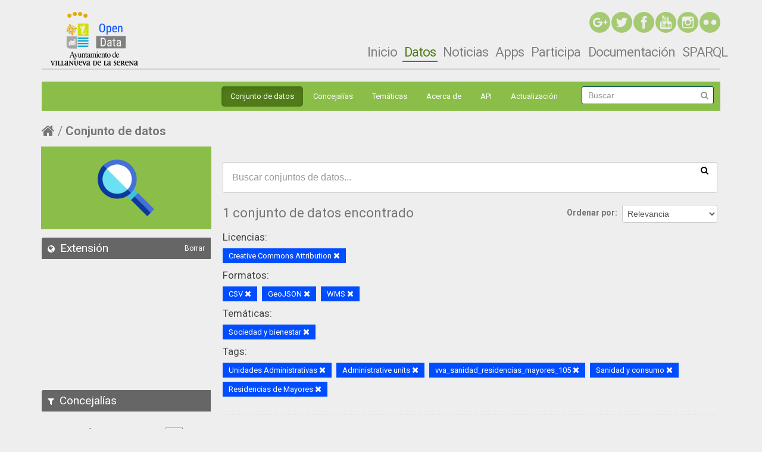

--- FILE ---
content_type: text/html; charset=utf-8
request_url: http://catalogo.villanuevadelaserena.es/dataset?tags=Unidades+Administrativas&tags=Administrative+units&tags=vva_sanidad_residencias_mayores_105&groups=sociedad-bienestar&res_format=CSV&license_id=cc-by&tags=Sanidad+y+consumo&tags=Residencias+de+Mayores&res_format=GeoJSON&res_format=WMS
body_size: 7136
content:
<!--
@author	Fernando Hernangómez Rodríguez
@copyright	2016 Cotesa
@license 	http://www.gnu.org/licenses/gpl-2.0.html
-->
<!--
@author	Jesús Merino Pérez
@copyright	2016 Cotesa
@license 	http://www.gnu.org/licenses/gpl-2.0.html
-->


<!--
@author	Fernando Hernangómez Rodríguez
@copyright	2016 Cotesa
@license 	http://www.gnu.org/licenses/gpl-2.0.html
-->
<!DOCTYPE html>
<!--[if IE 7]> <html lang="es" class="ie ie7"> <![endif]-->
<!--[if IE 8]> <html lang="es" class="ie ie8"> <![endif]-->
<!--[if IE 9]> <html lang="es" class="ie9"> <![endif]-->
<!--[if gt IE 8]><!--> <html lang="es"> <!--<![endif]-->
  <head>
    <!--[if lte ie 8]><script type="text/javascript" src="/fanstatic/vendor/:version:2016-12-12T10:10:44.51/html5.min.js"></script><![endif]-->
<link rel="stylesheet" type="text/css" href="/fanstatic/vendor/:version:2016-12-12T10:10:44.51/select2/select2.css" />
<link rel="stylesheet" type="text/css" href="/fanstatic/css/:version:2017-03-14T19:01:45.41/main.min.css" />
<link rel="stylesheet" type="text/css" href="/fanstatic/vendor/:version:2016-12-12T10:10:44.51/font-awesome/css/font-awesome.min.css" />
<!--[if ie 7]><link rel="stylesheet" type="text/css" href="/fanstatic/vendor/:version:2016-12-12T10:10:44.51/font-awesome/css/font-awesome-ie7.min.css" /><![endif]-->
<link rel="stylesheet" type="text/css" href="/fanstatic/ckanext-datesearch/:version:2016-10-25T14:33:14.75/datepicker.css" />
<link rel="stylesheet" type="text/css" href="/fanstatic/ckanext-geoview/:version:2016-05-30T16:22:30.71/css/geo-resource-styles.css" />
<link rel="stylesheet" type="text/css" href="/fanstatic/ckanext-harvest/:version:2016-06-01T14:31:17.27/styles/harvest.css" />
<link rel="stylesheet" type="text/css" href="/fanstatic/ckanext-spatial/:version:2016-09-05T10:24:48/js/vendor/leaflet/leaflet.css" />
<!--[if lte ie 8]><link rel="stylesheet" type="text/css" href="/fanstatic/ckanext-spatial/:version:2016-09-05T10:24:48/js/vendor/leaflet/leaflet.ie.css" /><![endif]-->
<link rel="stylesheet" type="text/css" href="/fanstatic/ckanext-spatial/:version:2016-09-05T10:24:48/:bundle:js/vendor/leaflet.draw/leaflet.draw.css;js/vendor/leaflet.draw/leaflet.draw.ie.css" />
<link rel="stylesheet" type="text/css" href="/fanstatic/ckanext-spatial/:version:2016-09-05T10:24:48/css/spatial_query.css" />
<link rel="stylesheet" type="text/css" href="/fanstatic/opendata_theme/:version:2017-03-16T18:26:11.55/styles/opendata.css" />

    <meta charset="utf-8" />
      <meta name="generator" content="ckan 2.5.1" />
      <meta name="viewport" content="width=device-width, initial-scale=1.0">
    <title>Conjunto de datos - Open Data Villanueva de la Serena</title>

    
    
   <link rel="shortcut icon" href="/base/images/ckan.ico" />
    
   <link rel="alternate" type="text/n3" href="http://catalogo.villanuevadelaserena.es/catalog.n3"/>
   <link rel="alternate" type="text/ttl" href="http://catalogo.villanuevadelaserena.es/catalog.ttl"/>
   <link rel="alternate" type="application/rdf+xml" href="http://catalogo.villanuevadelaserena.es/catalog.xml"/>
   <link rel="alternate" type="application/ld+json" href="http://catalogo.villanuevadelaserena.es/catalog.jsonld"/>

  
    
  
      
    
  

    

  


    
      
      
    
    
  </head>

  
  <body data-site-root="http://catalogo.villanuevadelaserena.es/" data-locale-root="http://catalogo.villanuevadelaserena.es/" >

    
    <div class="hide"><a href="#content">Ir al contenido</a></div>
  

  
    <!--
@author	Fernando Hernangómez Rodríguez
@copyright	2016 Cotesa
@license 	http://www.gnu.org/licenses/gpl-2.0.html
-->

<header id="drupal">
</header>



<!--
<header class="navbar container navbar-default" role="banner" id="navbar">
  <div class="container">
    <div class="navbar-header">
              <a title="Inicio" href="/" class="logo navbar-btn pull-left">
				<img alt="Inicio" src="http://opendata.villanuevadelaserena.es/sites/all/themes/opendata/logo.png">
			</a>
      
      
              <button data-target=".navbar-collapse" data-toggle="collapse" class="navbar-toggle" type="button">
				  <span class="sr-only">Toggle navigation</span>
				  <span class="icon-bar"></span>
				  <span class="icon-bar"></span>
				  <span class="icon-bar"></span>
				</button>
          </div>

          <div class="navbar-collapse collapse">
        <nav role="navigation">
                        <div class="region region-navigation">
    <section class="block block-block contextual-links-region clearfix" id="block-block-4">

      <div class="contextual-links-wrapper contextual-links-processed">
		<a href="#" class="contextual-links-trigger">Configurar</a>
		<ul class="contextual-links">
			<li class="block-configure first last"><
				a href="http://opendata.villanuevadelaserena.es/admin/structure/block/manage/block/4/configure?destination=inicio">Configurar bloque</a>
			</li>
		</ul>
	</div>
  <div class="rrssTop"><a target="_blank" href="https://www.flickr.com/photos/aytovvaserena/" class="rrss-icon-button rrss-icon-flickr"><img src="http://opendata.villanuevadelaserena.es/sites/all/themes/opendata/images/rrssFlick.png" class="img-rrss"></a> <a target="_blank" href="http://instagram.com/aytovvaserena" class="rrss-icon-button rrss-icon-instagram"> <img src="http://opendata.villanuevadelaserena.es/sites/all/themes/opendata/images/rrssInstagram.png" class="img-rrss"></a> <a target="_blank" href="http://www.youtube.com/user/rtvlaserena" class="rrss-icon-button rrss-icon-youtube"> <img src="http://opendata.villanuevadelaserena.es/sites/all/themes/opendata/images/rrssYoutube.png" class="img-rrss"></a> <a target="_blank" href="https://www.facebook.com/AYUNTAMIENTOVILLANUEVADELASERENA" class="rrss-icon-button rrss-icon-facebook"> <img src="http://opendata.villanuevadelaserena.es/sites/all/themes/opendata/images/rrssFaceBook.png" class="img-rrss"></a> <a target="_blank" href="https://twitter.com/aytovvaserena" class="rrss-icon-button rrss-icon-twitter"> <img src="http://opendata.villanuevadelaserena.es/sites/all/themes/opendata/images/rrssTwitter.png" class="img-rrss"></a> <a target="_blank" href="https://plus.google.com/117278932029014428723" class="rrss-icon-button rrss-icon-google-plus"> <img src="http://opendata.villanuevadelaserena.es/sites/all/themes/opendata/images/rrssGoogle.png" class="img-rrss"></a></div>

</section>
  </div>
          		
                      <ul class="menu nav navbar-nav"><li class="first leaf active"><a class="active" title="" href="http://opendata.villanuevadelaserena.es">Inicio</a></li>
<li class="leaf"><a title="" href="/dataset">Datos</a></li>
<li class="leaf"><a href="http://opendata.villanuevadelaserena.es/noticias">Noticias</a></li>
<li class="leaf"><a href="http://opendata.villanuevadelaserena.es/apps">Apps</a></li>
<li class="leaf"><a title="" href="http://opendata.villanuevadelaserena.es/participa">Participa</a></li>
<li class="last leaf"><a title="" href="http://opendata.villanuevadelaserena.es/documentacion">Documentación</a></li>
</ul>                            </nav>
      </div>
    	
	
  </div>
</header>
-->
<!--Oculta la barra superior si el usuario no esta logeado-->

  <div id="header-container-none">
	
	
	<header class="account-masthead">
		<div class="container">
		  
			
			  <nav class="account not-authed">
				<ul class="unstyled">
				  
				  <li><a href="/user/login">Iniciar Sesión</a></li>
				  
				  
				</ul>
			  </nav>
			
		  
		</div>
	  </header>
	

</div>

<!--
cabecera comun con opendata
-->
<header class="headerckan navbar container navbar-default" role="banner" id="navbar">
  <div class="container">
    <div class="navbar-header">
              <a title="Inicio" href="/" class="logo navbar-btn pull-left">
				<img alt="Inicio" src="http://opendata.villanuevadelaserena.es/sites/all/themes/opendata/logo.png">
			  </a>			  
	</div>
	
<nav id="responsive-menu" class="navbar navbar-default" role="navigation">
  <!-- Brand and toggle get grouped for better mobile display -->
  <div class="navbar-header">
    <button id="button-responsive-menu" type="button" class="navbar-toggle btn btn-navbar collapsed" data-toggle="collapse" data-target="#navbar-collapse-opendata">
      <span class="icon-bar"></span>
      <span class="icon-bar"></span>
      <span class="icon-bar"></span>
    </button>
  </div>

  <!-- Collect the nav links, forms, and other content for toggling -->
  <div class="collapse navbar-collapse" id="navbar-collapse-opendata">
    <ul id="ul-responsive" class="nav nav-pills">
					<li><a href="http://opendata.villanuevadelaserena.es">Inicio</a></li>
					<li class="active"><a class="active" href="/dataset">Datos</a></li>
					<ul id="ul-responsive-datos" class="nav nav-pills">
						<li><a href="/dataset">Conjuntos de datos</a></li>
						<li><a href="/organization">Concejalía</a></li>
						<li><a href="/group">Temáticas</a></li>
						<li><a href="/about">Acerca de</a></li>
                                                <li><a href="/docapi">API</a></li>
                                                <li><a href="/harvest">Actualización</a></li>

					</ul>
					<li><a href="http://opendata.villanuevadelaserena.es/noticias">Noticias</a></li>
					<li><a href="http://opendata.villanuevadelaserena.es/apps">Apps</a></li>
					<li><a href="http://opendata.villanuevadelaserena.es/participa">Participa</a></li>
					<li><a href="http://opendata.villanuevadelaserena.es/documentacion">Documentación</a></li>
					<li><a href="http://opendata.villanuevadelaserena.es/editorsparql">SPARQL</a></li>					
    </ul>
  </div><!-- /.navbar-collapse -->
</nav>

	
	<div id="no-responsive-menu" class="container-menu">
	
		<div class="navbar-header">
			<button data-target="#div-nav-collapse" data-toggle="collapse" class="btn btn-navbar collapsed" type="button">
				<span class="icon-bar"></span>
				<span class="icon-bar"></span>
				<span class="icon-bar"></span>
			</button>
		</div>

		<div id="div-nav-collapse" class="nav-collapse collapse rteright" style="height: auto;">
			<nav class="section navigation">
			  <ul class="nav nav-pills">
					<li><a href="http://opendata.villanuevadelaserena.es/">Inicio</a></li>
					<li class="active"><a class="active" href="/dataset">Datos</a></li>
					<li><a href="http://opendata.villanuevadelaserena.es/noticias">Noticias</a></li>
					<li><a href="http://opendata.villanuevadelaserena.es/apps">Apps</a></li>
					<li><a href="http://opendata.villanuevadelaserena.es/participa">Participa</a></li>
					<li><a href="http://opendata.villanuevadelaserena.es/documentacion">Documentación</a></li>
					<li><a href="http://opendata.villanuevadelaserena.es/editorsparql">SPARQL</a></li>	
			  </ul>
			</nav>
		</div>
		
		<div class="rrssTop">
			<a target="_blank" href="https://www.flickr.com/photos/aytovvaserena/" class="rrss-icon-button rrss-icon-flickr">
			<img alt="rrssFlick" src="http://opendata.villanuevadelaserena.es/sites/all/themes/opendata/images/rrssFlick.png" class="img-rrss"></a> 
			<a target="_blank" href="http://instagram.com/aytovvaserena" class="rrss-icon-button rrss-icon-instagram">
			<img alt="rrssInstagram" src="http://opendata.villanuevadelaserena.es/sites/all/themes/opendata/images/rrssInstagram.png" class="img-rrss"></a>
			<a target="_blank" href="http://www.youtube.com/user/rtvlaserena" class="rrss-icon-button rrss-icon-youtube">
			<img alt="rrssYoutube" src="http://opendata.villanuevadelaserena.es/sites/all/themes/opendata/images/rrssYoutube.png" class="img-rrss"></a>
			<a target="_blank" href="https://www.facebook.com/AYUNTAMIENTOVILLANUEVADELASERENA" class="rrss-icon-button rrss-icon-facebook">
			<img alt="rrssFaceBook" src="http://opendata.villanuevadelaserena.es/sites/all/themes/opendata/images/rrssFaceBook.png" class="img-rrss"></a>
			<a target="_blank" href="https://twitter.com/aytovvaserena" class="rrss-icon-button rrss-icon-twitter">
			<img alt="rrssTwitter" src="http://opendata.villanuevadelaserena.es/sites/all/themes/opendata/images/rrssTwitter.png" class="img-rrss"></a>			
			<a target="_blank" href="https://plus.google.com/117278932029014428723" class="rrss-icon-button rrss-icon-google-plus">
			<img alt="rrssGoogle" src="http://opendata.villanuevadelaserena.es/sites/all/themes/opendata/images/rrssGoogle.png" class="img-rrss"></a>
		</div>
			
	  </div>
  </div>
</header>


<header class="navbar navbar-static-top masthead subheader">
  
    
  
  <div class="container">
	<!--
    <button data-target=".nav-collapse" data-toggle="collapse" class="btn btn-navbar" type="button">
      <span class="icon-bar"></span>
      <span class="icon-bar"></span>
      <span class="icon-bar"></span>
    </button>
	-->
    
<!--
    <hgroup class="header-image pull-left">

      
        
          <a class="logo" href="/"><img src="http://opendata.villanuevadelaserena.es/sites/all/themes/opendata/logo.png" alt="Open Data Villanueva de la Serena" title="Open Data Villanueva de la Serena" /></a>
        
      

    </hgroup>
-->
    <div class="no-nav-collapse">

      

        <nav class="section navigation">
          <ul class="nav nav-pills">
            
              <li class="active"><a href="/dataset">Conjunto de datos</a></li><li><a href="/organization">Concejalías</a></li><li><a href="/group">Temáticas</a></li><li><a href="/about">Acerca de</a></li><li><a href="/docapi">API</a></li>
	    <li><a href="/harvest">Actualización</a></li>
            
          </ul>
        </nav>

      

      
        <form class="section site-search simple-input" action="/dataset" method="get">
          <div class="field">
            <label for="field-sitewide-search">Buscar conjuntos de datos</label>
            <input id="field-sitewide-search" type="text" name="q" placeholder="Buscar" />
            <button class="btn-search" type="submit"><em class="icon-search"></em></button>
          </div>
        </form>
      

    </div>
  </div>
</header>

  
    <div role="main">
      <div id="content" class="container">
        
          
            <div class="flash-messages">
              
                
              
            </div>
          

          
            <div class="toolbar">
              
                
                  <ol class="breadcrumb">
                    
<!-- Snippet snippets/home_breadcrumb_item.html start -->

<li class="home"><a href="/"><em class="icon-home"></em><span> Inicio</span></a></li>
<!-- Snippet snippets/home_breadcrumb_item.html end -->

                    
  <li class="active"><a href="/dataset">Conjunto de datos</a></li>

                  </ol>
                
              
            </div>
          

          <div class="row wrapper">

            
            
            

            
              <aside class="span3">
                
                
<div class="aside-image">
	<img id="searchHeadImage" src="/images/searchIcon.png" alt="" />	
</div>

<div class="spatialBlock">
	
<!-- Snippet spatial/snippets/spatial_query.html start -->

<section id="dataset-map" class="module module-narrow module-shallow">
  <h2 class="module-heading">
    <em class="icon-medium icon-globe"></em>
    Extensión
    <a href="/dataset?tags=Unidades+Administrativas&amp;tags=Administrative+units&amp;tags=vva_sanidad_residencias_mayores_105&amp;groups=sociedad-bienestar&amp;res_format=CSV&amp;license_id=cc-by&amp;tags=Sanidad+y+consumo&amp;tags=Residencias+de+Mayores&amp;res_format=GeoJSON&amp;res_format=WMS" class="action">Borrar</a>
  </h2>
  
  <div class="dataset-map" data-module="spatial-query" data-default_extent="[[39.003977902109774,-5.741386413574219], [38.95059840333903,-5.816917419433594]]" data-module-map_config="{&#34;custom.url&#34;: &#34;//a.tile.opencyclemap.org/cycle/{z}/{x}/{y}.png&#34;, &#34;type&#34;: &#34;custom&#34;}">
    <div id="dataset-map-container"></div>
  </div>
  <div id="dataset-map-attribution">
    
<!-- Snippet spatial/snippets/map_attribution.html start -->

  <div></div>


<!-- Snippet spatial/snippets/map_attribution.html end -->

  </div>
</section>



<!-- Snippet spatial/snippets/spatial_query.html end -->

</div>

<div class="filters">
  <div>
    
      
<!-- Snippet snippets/facet_list.html start -->
<!--
@author	Fernando Hernangómez Rodríguez
@copyright	2016 Cotesa
@license 	http://www.gnu.org/licenses/gpl-2.0.html
-->


  
  
    
      
      
        <section class="module module-narrow module-shallow">
          
            <h2 class="module-heading">
              <em class="icon-medium icon-filter"></em>
              
              Concejalías
            </h2>
          
          
            
            
              <nav>
                <ul class="unstyled nav nav-simple nav-facet">
                  
                    
                    
                    
                    
                      <li class="nav-item">
                        <a href="/dataset?tags=Unidades+Administrativas&amp;tags=Administrative+units&amp;tags=vva_sanidad_residencias_mayores_105&amp;groups=sociedad-bienestar&amp;res_format=CSV&amp;license_id=cc-by&amp;tags=Sanidad+y+consumo&amp;tags=Residencias+de+Mayores&amp;res_format=GeoJSON&amp;organization=concejalia-comercio-y-desarrollo-local&amp;res_format=WMS" title="Concejalía Comercio y Desarrollo Local">
							<span class="number-facet">1</span>
							<p class="title-facet">Concejalía Comercio y Desarrollo Local</p>
                        </a>
                      </li>
                  
                </ul>
              </nav>

              <p class="module-footer">
                
                  
                
              </p>
            
            
          
        </section>
      
    
  

<!-- Snippet snippets/facet_list.html end -->

    
      
<!-- Snippet snippets/facet_list.html start -->
<!--
@author	Fernando Hernangómez Rodríguez
@copyright	2016 Cotesa
@license 	http://www.gnu.org/licenses/gpl-2.0.html
-->


  
  
    
      
      
        <section class="module module-narrow module-shallow">
          
            <h2 class="module-heading">
              <em class="icon-medium icon-filter"></em>
              
              Temáticas
            </h2>
          
          
            
            
              <nav>
                <ul class="unstyled nav nav-simple nav-facet">
                  
                    
                    
                    
                    
                      <li class="nav-item active">
                        <a href="/dataset?tags=Unidades+Administrativas&amp;tags=Administrative+units&amp;tags=vva_sanidad_residencias_mayores_105&amp;res_format=CSV&amp;license_id=cc-by&amp;tags=Sanidad+y+consumo&amp;tags=Residencias+de+Mayores&amp;res_format=GeoJSON&amp;res_format=WMS" title="">
							<span class="number-facet">1</span>
							<p class="title-facet">Sociedad y bienestar</p>
                        </a>
                      </li>
                  
                </ul>
              </nav>

              <p class="module-footer">
                
                  
                
              </p>
            
            
          
        </section>
      
    
  

<!-- Snippet snippets/facet_list.html end -->

    
      
<!-- Snippet snippets/facet_list.html start -->
<!--
@author	Fernando Hernangómez Rodríguez
@copyright	2016 Cotesa
@license 	http://www.gnu.org/licenses/gpl-2.0.html
-->


  
  
    
      
      
        <section class="module module-narrow module-shallow">
          
            <h2 class="module-heading">
              <em class="icon-medium icon-filter"></em>
              
              Tags
            </h2>
          
          
            
            
              <nav>
                <ul class="unstyled nav nav-simple nav-facet">
                  
                    
                    
                    
                    
                      <li class="nav-item active">
                        <a href="/dataset?tags=Unidades+Administrativas&amp;tags=Administrative+units&amp;groups=sociedad-bienestar&amp;res_format=CSV&amp;license_id=cc-by&amp;tags=Sanidad+y+consumo&amp;tags=Residencias+de+Mayores&amp;res_format=GeoJSON&amp;res_format=WMS" title="vva_sanidad_residencias_mayores_105">
							<span class="number-facet">1</span>
							<p class="title-facet">vva_sanidad_residencias_mayores_105</p>
                        </a>
                      </li>
                  
                    
                    
                    
                    
                      <li class="nav-item">
                        <a href="/dataset?tags=Unidades+Administrativas&amp;tags=Administrative+units&amp;tags=vva_sanidad_residencias_mayores_105&amp;groups=sociedad-bienestar&amp;res_format=CSV&amp;license_id=cc-by&amp;tags=Sanidad+y+consumo&amp;tags=features&amp;tags=Residencias+de+Mayores&amp;res_format=GeoJSON&amp;res_format=WMS" title="">
							<span class="number-facet">1</span>
							<p class="title-facet">features</p>
                        </a>
                      </li>
                  
                    
                    
                    
                    
                      <li class="nav-item active">
                        <a href="/dataset?tags=Administrative+units&amp;tags=vva_sanidad_residencias_mayores_105&amp;groups=sociedad-bienestar&amp;res_format=CSV&amp;license_id=cc-by&amp;tags=Sanidad+y+consumo&amp;tags=Residencias+de+Mayores&amp;res_format=GeoJSON&amp;res_format=WMS" title="Unidades Administrativas">
							<span class="number-facet">1</span>
							<p class="title-facet">Unidades Administrativas</p>
                        </a>
                      </li>
                  
                    
                    
                    
                    
                      <li class="nav-item active">
                        <a href="/dataset?tags=Unidades+Administrativas&amp;tags=Administrative+units&amp;tags=vva_sanidad_residencias_mayores_105&amp;groups=sociedad-bienestar&amp;res_format=CSV&amp;license_id=cc-by&amp;tags=Residencias+de+Mayores&amp;res_format=GeoJSON&amp;res_format=WMS" title="">
							<span class="number-facet">1</span>
							<p class="title-facet">Sanidad y consumo</p>
                        </a>
                      </li>
                  
                    
                    
                    
                    
                      <li class="nav-item active">
                        <a href="/dataset?tags=Unidades+Administrativas&amp;tags=Administrative+units&amp;tags=vva_sanidad_residencias_mayores_105&amp;groups=sociedad-bienestar&amp;res_format=CSV&amp;license_id=cc-by&amp;tags=Sanidad+y+consumo&amp;res_format=GeoJSON&amp;res_format=WMS" title="">
							<span class="number-facet">1</span>
							<p class="title-facet">Residencias de Mayores</p>
                        </a>
                      </li>
                  
                    
                    
                    
                    
                      <li class="nav-item">
                        <a href="/dataset?tags=Unidades+Administrativas&amp;tags=Administrative+units&amp;tags=IDEVVA&amp;tags=vva_sanidad_residencias_mayores_105&amp;groups=sociedad-bienestar&amp;res_format=CSV&amp;license_id=cc-by&amp;tags=Sanidad+y+consumo&amp;tags=Residencias+de+Mayores&amp;res_format=GeoJSON&amp;res_format=WMS" title="">
							<span class="number-facet">1</span>
							<p class="title-facet">IDEVVA</p>
                        </a>
                      </li>
                  
                    
                    
                    
                    
                      <li class="nav-item active">
                        <a href="/dataset?tags=Unidades+Administrativas&amp;tags=vva_sanidad_residencias_mayores_105&amp;groups=sociedad-bienestar&amp;res_format=CSV&amp;license_id=cc-by&amp;tags=Sanidad+y+consumo&amp;tags=Residencias+de+Mayores&amp;res_format=GeoJSON&amp;res_format=WMS" title="">
							<span class="number-facet">1</span>
							<p class="title-facet">Administrative units</p>
                        </a>
                      </li>
                  
                </ul>
              </nav>

              <p class="module-footer">
                
                  
                
              </p>
            
            
          
        </section>
      
    
  

<!-- Snippet snippets/facet_list.html end -->

    
      
<!-- Snippet snippets/facet_list.html start -->
<!--
@author	Fernando Hernangómez Rodríguez
@copyright	2016 Cotesa
@license 	http://www.gnu.org/licenses/gpl-2.0.html
-->


  
  
    
      
      
        <section class="module module-narrow module-shallow">
          
            <h2 class="module-heading">
              <em class="icon-medium icon-filter"></em>
              
              Formatos
            </h2>
          
          
            
            
              <nav>
                <ul class="unstyled nav nav-simple nav-facet">
                  
                    
                    
                    
                    
                      <li class="nav-item active">
                        <a href="/dataset?tags=Unidades+Administrativas&amp;tags=Administrative+units&amp;tags=vva_sanidad_residencias_mayores_105&amp;groups=sociedad-bienestar&amp;res_format=CSV&amp;license_id=cc-by&amp;tags=Sanidad+y+consumo&amp;tags=Residencias+de+Mayores&amp;res_format=GeoJSON" title="">
							<span class="number-facet">1</span>
							<p class="title-facet">WMS</p>
                        </a>
                      </li>
                  
                    
                    
                    
                    
                      <li class="nav-item">
                        <a href="/dataset?tags=Unidades+Administrativas&amp;tags=Administrative+units&amp;tags=vva_sanidad_residencias_mayores_105&amp;groups=sociedad-bienestar&amp;res_format=CSV&amp;license_id=cc-by&amp;tags=Sanidad+y+consumo&amp;tags=Residencias+de+Mayores&amp;res_format=GeoJSON&amp;res_format=WMS&amp;res_format=SHP" title="">
							<span class="number-facet">1</span>
							<p class="title-facet">SHP</p>
                        </a>
                      </li>
                  
                    
                    
                    
                    
                      <li class="nav-item">
                        <a href="/dataset?tags=Unidades+Administrativas&amp;tags=Administrative+units&amp;tags=vva_sanidad_residencias_mayores_105&amp;groups=sociedad-bienestar&amp;res_format=CSV&amp;license_id=cc-by&amp;tags=Sanidad+y+consumo&amp;tags=Residencias+de+Mayores&amp;res_format=GeoJSON&amp;res_format=KML&amp;res_format=WMS" title="">
							<span class="number-facet">1</span>
							<p class="title-facet">KML</p>
                        </a>
                      </li>
                  
                    
                    
                    
                    
                      <li class="nav-item active">
                        <a href="/dataset?tags=Unidades+Administrativas&amp;tags=Administrative+units&amp;tags=vva_sanidad_residencias_mayores_105&amp;groups=sociedad-bienestar&amp;res_format=CSV&amp;license_id=cc-by&amp;tags=Sanidad+y+consumo&amp;tags=Residencias+de+Mayores&amp;res_format=WMS" title="">
							<span class="number-facet">1</span>
							<p class="title-facet">GeoJSON</p>
                        </a>
                      </li>
                  
                    
                    
                    
                    
                      <li class="nav-item active">
                        <a href="/dataset?tags=Unidades+Administrativas&amp;tags=Administrative+units&amp;tags=vva_sanidad_residencias_mayores_105&amp;groups=sociedad-bienestar&amp;license_id=cc-by&amp;tags=Sanidad+y+consumo&amp;tags=Residencias+de+Mayores&amp;res_format=GeoJSON&amp;res_format=WMS" title="">
							<span class="number-facet">1</span>
							<p class="title-facet">CSV</p>
                        </a>
                      </li>
                  
                </ul>
              </nav>

              <p class="module-footer">
                
                  
                
              </p>
            
            
          
        </section>
      
    
  

<!-- Snippet snippets/facet_list.html end -->

    
      
<!-- Snippet snippets/facet_list.html start -->
<!--
@author	Fernando Hernangómez Rodríguez
@copyright	2016 Cotesa
@license 	http://www.gnu.org/licenses/gpl-2.0.html
-->


  
  
    
      
      
        <section class="module module-narrow module-shallow">
          
            <h2 class="module-heading">
              <em class="icon-medium icon-filter"></em>
              
              Licencias
            </h2>
          
          
            
            
              <nav>
                <ul class="unstyled nav nav-simple nav-facet">
                  
                    
                    
                    
                    
                      <li class="nav-item active">
                        <a href="/dataset?tags=Unidades+Administrativas&amp;tags=Administrative+units&amp;tags=vva_sanidad_residencias_mayores_105&amp;groups=sociedad-bienestar&amp;res_format=CSV&amp;tags=Sanidad+y+consumo&amp;tags=Residencias+de+Mayores&amp;res_format=GeoJSON&amp;res_format=WMS" title="Creative Commons Attribution">
							<span class="number-facet">1</span>
							<p class="title-facet">Creative Commons Attribution</p>
                        </a>
                      </li>
                  
                </ul>
              </nav>

              <p class="module-footer">
                
                  
                
              </p>
            
            
          
        </section>
      
    
  

<!-- Snippet snippets/facet_list.html end -->

    
  </div>
  <a class="close no-text hide-filters"><em class="icon-remove-sign"></em><span class="text">close</span></a>
</div>

  
  
  
  

  
  <section class="module module-narrow module-shallow">
    <h2 class="module-heading">
      <em class="icon-medium icon-calendar"></em> Año de publicación
      <a href="/dataset?tags=Unidades+Administrativas&amp;tags=Administrative+units&amp;tags=vva_sanidad_residencias_mayores_105&amp;groups=sociedad-bienestar&amp;res_format=CSV&amp;license_id=cc-by&amp;tags=Sanidad+y+consumo&amp;tags=Residencias+de+Mayores&amp;res_format=GeoJSON&amp;res_format=WMS" class="action">Borrar</a>
    </h2>
    <div class="module-content input-prepend input-daterange" data-module="daterange-query" id="datepicker">
      <label for="start" class="invisible">Desde:</label>
	  <input type="text" class="input-mini" style="cursor:pointer;" readonly="" name="start" id="start" data-module="daterangepicker-module" />
      <span class="add-on" style="border:none;background-color:#ffffff;">&nbsp;&nbsp;a&nbsp;&nbsp;</span>
	  <label for="end" class="invisible">Hasta:</label>
      <input type="text" class="input-mini" style="cursor:pointer;" readonly="" name="end" id="end" data-module="daterangepicker-module" />
    </div>
  </section>



              </aside>
            
            
            
              <div class="span9">
                
                
  <section class="module">
    <div class="module-content">
      
        
      
      
        
        
        
<!-- Snippet snippets/search_form.html start -->








<form id="dataset-search-form" class="search-form" method="get" data-module="select-switch">

  
    <div class="search-input control-group search-giant">
	<label class="invisible" for="input-search">input-search</label>
      <input id="input-search" type="text" class="search" name="q" value="" autocomplete="off" placeholder="Buscar conjuntos de datos...">
      
      <button type="submit" value="search">
        <em class="icon-search"></em>
        <span>Enviar</span>
      </button>
      
    </div>
  

  
    <span>
  
  

  
    
      
  <input type="hidden" name="tags" value="Unidades Administrativas" />

    
  
    
      
  <input type="hidden" name="tags" value="Administrative units" />

    
  
    
      
  <input type="hidden" name="tags" value="vva_sanidad_residencias_mayores_105" />

    
  
    
      
  <input type="hidden" name="groups" value="sociedad-bienestar" />

    
  
    
      
  <input type="hidden" name="res_format" value="CSV" />

    
  
    
      
  <input type="hidden" name="license_id" value="cc-by" />

    
  
    
      
  <input type="hidden" name="tags" value="Sanidad y consumo" />

    
  
    
      
  <input type="hidden" name="tags" value="Residencias de Mayores" />

    
  
    
      
  <input type="hidden" name="res_format" value="GeoJSON" />

    
  
    
      
  <input type="hidden" name="res_format" value="WMS" />

    
  
</span>
  

  
    
      <div class="form-select control-group control-order-by">
        <label for="field-order-by">Ordenar por</label>
        <select id="field-order-by" name="sort">
          
            
              <option value="score desc, metadata_modified desc" selected="selected">Relevancia</option>
            
          
            
              <option value="title_string asc">Nombre ascendente</option>
            
          
            
              <option value="title_string desc">Nombre descendente</option>
            
          
            
              <option value="metadata_modified desc">Última modificación</option>
            
          
            
          
        </select>
        
        <button class="btn js-hide" type="submit">Ir</button>
        
      </div>
    
  

  
    
      <h2>
<!-- Snippet snippets/search_result_text.html start -->


  
  
  
  

1 conjunto de datos encontrado
<!-- Snippet snippets/search_result_text.html end -->
</h2>
    
  

  
    
      <p class="filter-list">
        
          
          <span class="facet">Licencias:</span>
          
            <span class="filtered pill">Creative Commons Attribution
              <a href="/dataset?tags=Unidades+Administrativas&amp;tags=Administrative+units&amp;tags=vva_sanidad_residencias_mayores_105&amp;groups=sociedad-bienestar&amp;res_format=CSV&amp;tags=Sanidad+y+consumo&amp;tags=Residencias+de+Mayores&amp;res_format=GeoJSON&amp;res_format=WMS" class="remove" title="Eliminar"><em class="icon-remove"></em></a>
            </span>
          
        
          
          <span class="facet">Formatos:</span>
          
            <span class="filtered pill">CSV
              <a href="/dataset?tags=Unidades+Administrativas&amp;tags=Administrative+units&amp;tags=vva_sanidad_residencias_mayores_105&amp;groups=sociedad-bienestar&amp;license_id=cc-by&amp;tags=Sanidad+y+consumo&amp;tags=Residencias+de+Mayores&amp;res_format=GeoJSON&amp;res_format=WMS" class="remove" title="Eliminar"><em class="icon-remove"></em></a>
            </span>
          
            <span class="filtered pill">GeoJSON
              <a href="/dataset?tags=Unidades+Administrativas&amp;tags=Administrative+units&amp;tags=vva_sanidad_residencias_mayores_105&amp;groups=sociedad-bienestar&amp;res_format=CSV&amp;license_id=cc-by&amp;tags=Sanidad+y+consumo&amp;tags=Residencias+de+Mayores&amp;res_format=WMS" class="remove" title="Eliminar"><em class="icon-remove"></em></a>
            </span>
          
            <span class="filtered pill">WMS
              <a href="/dataset?tags=Unidades+Administrativas&amp;tags=Administrative+units&amp;tags=vva_sanidad_residencias_mayores_105&amp;groups=sociedad-bienestar&amp;res_format=CSV&amp;license_id=cc-by&amp;tags=Sanidad+y+consumo&amp;tags=Residencias+de+Mayores&amp;res_format=GeoJSON" class="remove" title="Eliminar"><em class="icon-remove"></em></a>
            </span>
          
        
          
          <span class="facet">Temáticas:</span>
          
            <span class="filtered pill">Sociedad y bienestar
              <a href="/dataset?tags=Unidades+Administrativas&amp;tags=Administrative+units&amp;tags=vva_sanidad_residencias_mayores_105&amp;res_format=CSV&amp;license_id=cc-by&amp;tags=Sanidad+y+consumo&amp;tags=Residencias+de+Mayores&amp;res_format=GeoJSON&amp;res_format=WMS" class="remove" title="Eliminar"><em class="icon-remove"></em></a>
            </span>
          
        
          
          <span class="facet">Tags:</span>
          
            <span class="filtered pill">Unidades Administrativas
              <a href="/dataset?tags=Administrative+units&amp;tags=vva_sanidad_residencias_mayores_105&amp;groups=sociedad-bienestar&amp;res_format=CSV&amp;license_id=cc-by&amp;tags=Sanidad+y+consumo&amp;tags=Residencias+de+Mayores&amp;res_format=GeoJSON&amp;res_format=WMS" class="remove" title="Eliminar"><em class="icon-remove"></em></a>
            </span>
          
            <span class="filtered pill">Administrative units
              <a href="/dataset?tags=Unidades+Administrativas&amp;tags=vva_sanidad_residencias_mayores_105&amp;groups=sociedad-bienestar&amp;res_format=CSV&amp;license_id=cc-by&amp;tags=Sanidad+y+consumo&amp;tags=Residencias+de+Mayores&amp;res_format=GeoJSON&amp;res_format=WMS" class="remove" title="Eliminar"><em class="icon-remove"></em></a>
            </span>
          
            <span class="filtered pill">vva_sanidad_residencias_mayores_105
              <a href="/dataset?tags=Unidades+Administrativas&amp;tags=Administrative+units&amp;groups=sociedad-bienestar&amp;res_format=CSV&amp;license_id=cc-by&amp;tags=Sanidad+y+consumo&amp;tags=Residencias+de+Mayores&amp;res_format=GeoJSON&amp;res_format=WMS" class="remove" title="Eliminar"><em class="icon-remove"></em></a>
            </span>
          
            <span class="filtered pill">Sanidad y consumo
              <a href="/dataset?tags=Unidades+Administrativas&amp;tags=Administrative+units&amp;tags=vva_sanidad_residencias_mayores_105&amp;groups=sociedad-bienestar&amp;res_format=CSV&amp;license_id=cc-by&amp;tags=Residencias+de+Mayores&amp;res_format=GeoJSON&amp;res_format=WMS" class="remove" title="Eliminar"><em class="icon-remove"></em></a>
            </span>
          
            <span class="filtered pill">Residencias de Mayores
              <a href="/dataset?tags=Unidades+Administrativas&amp;tags=Administrative+units&amp;tags=vva_sanidad_residencias_mayores_105&amp;groups=sociedad-bienestar&amp;res_format=CSV&amp;license_id=cc-by&amp;tags=Sanidad+y+consumo&amp;res_format=GeoJSON&amp;res_format=WMS" class="remove" title="Eliminar"><em class="icon-remove"></em></a>
            </span>
          
        
      </p>     
      <a class="show-filters btn">Filtrar Resultados</a>
    
  

</form>




<!-- Snippet snippets/search_form.html end -->

      
      
        
<!-- Snippet snippets/package_list.html start -->



  
    <ul class="dataset-list unstyled">
    	
	      
	        
<!-- Snippet snippets/package_item.html start -->



















  <li class="dataset-item">
    
      <div class="dataset-content">
        
          <h3 class="dataset-heading">
            
              
            
            
				 <a href="/dataset/residencias-de-mayores">Residencias de Mayores</a>
			
            
              
              
            
          </h3>
        
        
          
        
        
          
            <div>Información sobre las Residencias de Mayores del municipio de Villanueva de la Serena.</div>
          
        
      </div>
      
        
          
            <ul class="dataset-resources unstyled">
              
                
                <li>
                  <a href="/dataset/residencias-de-mayores" class="label" data-format="wms">WMS</a>
                </li>
                
                <li>
                  <a href="/dataset/residencias-de-mayores" class="label" data-format="shp">SHP</a>
                </li>
                
                <li>
                  <a href="/dataset/residencias-de-mayores" class="label" data-format="csv">CSV</a>
                </li>
                
                <li>
                  <a href="/dataset/residencias-de-mayores" class="label" data-format="kml">KML</a>
                </li>
                
                <li>
                  <a href="/dataset/residencias-de-mayores" class="label" data-format="geojson">GeoJSON</a>
                </li>
                
              
            </ul>
          
        
      
    
  </li>

<!-- Snippet snippets/package_item.html end -->

	      
	    
    </ul>
  

		  
	<li id="custom-dataset-item" class="dataset-item">
    
      <div class="dataset-content">
        
          <h3 class="dataset-heading">     
             Exportar metadatos RDF-DCAT
          </h3>
      
      </div>
      
        
          
            <ul class="dataset-resources unstyled">
              
                
                <li>
                  <a href="http://catalogo.villanuevadelaserena.es/catalog.rdf" class="label" data-format="rdf">RDF</a>
                </li>
                <li>
                  <a href="http://catalogo.villanuevadelaserena.es/catalog.xml" class="label" data-format="xml">XML</a>
                </li>
                  <li>
                  <a href="http://catalogo.villanuevadelaserena.es/catalog.ttl" class="label" data-format="turtle">Turtle</a>
                </li>
            </ul>
          
        
      
    
  </li>


<!-- Snippet snippets/package_list.html end -->

      
    </div>

    
      
    
  </section>

  
  <section class="module">
    <div class="module-content">
      

    </div>
  </section>
  

              </div>
            
          </div>
        
      </div>
    </div>
  
    <!--
@author	Jesús Merino Pérez
@copyright	2016 Cotesa
@license 	http://www.gnu.org/licenses/gpl-2.0.html
-->
<footer class="footer container">
	<div class="region region-footer">	
		<section class="block block-menu clearfix" id="block-menu-menu-pie">
			<ul class="menu nav"><li class="first leaf"><a title="" href="http://opendata.villanuevadelaserena.es/la-iniciativa">La Iniciativa</a></li>
				<li class="leaf"><a title="" href="http://opendata.villanuevadelaserena.es/terminos">Términos de Uso</a></li>
				<li class="leaf"><a title="" href="http://opendata.villanuevadelaserena.es/noticias">Noticias</a></li>
				<li class="leaf"><a title="" href="http://opendata.villanuevadelaserena.es/apps">Aplicaciones</a></li>
				<li class="leaf"><a title="" href="http://opendata.villanuevadelaserena.es/ideas">Ideas</a></li>
				<li class="leaf"><a title="" href="http://opendata.villanuevadelaserena.es/sugerencias">Sugerencias</a></li>
				<li class="leaf"><a title="" href="http://opendata.villanuevadelaserena.es/documentacion">Documentación</a></li>
				<li class="leaf"><a title="" href="http://opendata.villanuevadelaserena.es/ayuda">Ayuda</a></li>
				<li class="last leaf"><a title="" href="/stats#total-datasets">Estadísticas</a></li>
			</ul>
		</section>
		<section id="block-block-1" class="span4">      
			<p><a href="http://www.dgfc.sgpg.meh.es/sitios/DGFC/es-ES/Paginas/inicio.aspx" target="_blank"><img alt="FEDER" src="http://opendata.villanuevadelaserena.es/sites/all/themes/opendata/images/n_logo_footer_02.png"></a></p>
		</section>
		<section id="block-block-3" class="span3 offset1">      
			<p><a href="http://www.villanuevadelaserena.es" target="_blank"><img alt="FEDER" src="http://opendata.villanuevadelaserena.es/sites/all/themes/opendata/images/n_logo_footer_03.png"></a></p>
		</section>		
		<section id="block-block-2" class="span3 offset1">      
			<p><a href="http://www.red.es/" target="_blank"><img alt="Red.es" src="http://opendata.villanuevadelaserena.es/sites/all/themes/opendata/images/n_logo_footer_01.png"></a></p>
		</section>		
		
	</div>
	<script>
		(function(i,s,o,g,r,a,m){i['GoogleAnalyticsObject']=r;i[r]=i[r]||function(){
 		  (i[r].q=i[r].q||[]).push(arguments)},i[r].l=1*new Date();a=s.createElement(o), m=s.getElementsByTagName(o)[0];a.async=1;a.src=g;m.parentNode.insertBefore(a,m)
		})(window,document,'script','https://www.google-analytics.com/analytics.js','ga');

		   ga('create', 'UA-89245192-10', 'auto');
		   ga('send', 'pageview');

	</script>
 <script>
                var trackOutboundLink = function(url) {

 ga('send', 'event', 'download', 'Distribution download', url, {
     'transport': 'beacon',
     'hitCallback': function(){document.location = url;}
   });
}
        </script>


</footer>



  
    
    
    
  
    

      
  <script>document.getElementsByTagName('html')[0].className += ' js';</script>
<script type="text/javascript" src="/fanstatic/vendor/:version:2016-12-12T10:10:44.51/jquery.min.js"></script>
<script type="text/javascript" src="/fanstatic/vendor/:version:2016-12-12T10:10:44.51/:bundle:bootstrap/js/bootstrap.min.js;jed.min.js;moment-with-locales.js;select2/select2.min.js"></script>
<script type="text/javascript" src="/fanstatic/base/:version:2016-11-25T13:42:57.87/:bundle:plugins/jquery.inherit.min.js;plugins/jquery.proxy-all.min.js;plugins/jquery.url-helpers.min.js;plugins/jquery.date-helpers.min.js;plugins/jquery.slug.min.js;plugins/jquery.slug-preview.min.js;plugins/jquery.truncator.min.js;plugins/jquery.masonry.min.js;plugins/jquery.form-warning.min.js;sandbox.min.js;module.min.js;pubsub.min.js;client.min.js;notify.min.js;i18n.min.js;main.min.js;modules/select-switch.min.js;modules/slug-preview.min.js;modules/basic-form.min.js;modules/confirm-action.min.js;modules/api-info.min.js;modules/autocomplete.min.js;modules/custom-fields.min.js;modules/related-item.min.js;modules/data-viewer.min.js;modules/table-selectable-rows.min.js;modules/resource-form.min.js;modules/resource-upload-field.min.js;modules/resource-reorder.min.js;modules/resource-view-reorder.min.js;modules/follow.min.js;modules/activity-stream.min.js;modules/dashboard.min.js;modules/resource-view-embed.min.js;view-filters.min.js;modules/resource-view-filters-form.min.js;modules/resource-view-filters.min.js;modules/table-toggle-more.min.js;modules/dataset-visibility.min.js;modules/media-grid.min.js;modules/image-upload.min.js"></script>
<script type="text/javascript" src="/fanstatic/ckanext-datesearch/:version:2016-10-25T14:33:14.75/:bundle:daterangepicker-module.js;moment.js;bootstrap-datepicker.js"></script>
<script type="text/javascript" src="/fanstatic/ckanext-spatial/:version:2016-09-05T10:24:48/:bundle:js/vendor/leaflet/leaflet.js;js/common_map.js;js/vendor/leaflet.draw/leaflet.draw.js;js/spatial_query.js"></script></body>
</html>

--- FILE ---
content_type: text/css
request_url: http://catalogo.villanuevadelaserena.es/fanstatic/opendata_theme/:version:2017-03-16T18:26:11.55/styles/opendata.css
body_size: 15776
content:
@import "https://fonts.googleapis.com/css?family=Roboto:300,400,500,700";

/* global */
body {
	font-family: "Roboto", "Helvetica Neue", Helvetica, Arial, sans-serif;
	background: #eee;
	color: #767676;
	font-size: 13px !important;
}
/*Oculta la barra superior si el usuario no esta logeado*/
#header-container-none {
	display: none;
}
.subheader {
	background: #eee;
}
.subheader > .container {
	background: #8bbd49;
}
.container {
	margin-left: auto;
	margin-right: auto;
	padding-left: 15px;
	padding-right: 15px;
}
.subheader > .container {
	padding-left: 0;
	padding-right: 0;
}
.masthead .no-nav-collapse {
	float: right;
	margin-right: 0;
	padding-bottom: 5px;
	padding-right: 10px;
	padding-top: 6px;
}
.headerckan {
	background: #eee none repeat scroll 0 0;
	border-bottom: 2px solid #d2cfcc;
	box-shadow: none;
	padding: 20px 0 5px 0;
	position: relative;
}
.subheader .masthead .navigation .nav-pills li a:hover, .subheader .masthead .navigation .nav-pills li.active a {
	background-color: #414040;
}
.headerckan .rteright {
	float: right;
	margin-right: -40px;
	margin-top: 53px;
}
.headerckan .navigation .nav > li > a {
	font-size: 1.7em;
	letter-spacing: -1px;
	line-height: 1em;
	margin: 0 0 0 0.25em;
	padding: 0.15em;
	transition: all 0.2s ease-in-out 0s;
	color: #808080
}
.headerckan .nav-pills > li > a {
	border-radius: 0;
}
.headerckan .nav-pills > .active > a, .headerckan .nav-pills > .active > a:hover, .headerckan .nav-pills > .active > a:focus {
	border-bottom: 2px solid #507B18;
	color: #507B18 !important;
	background-color: #eee !important;
	box-shadow: none !important;
}
.headerckan .navigation .nav > li > a:hover {
	color: #507B18 !important;
}
.rrssTop {
	margin-top: 20px;
	position: absolute;
	right: 0;
	top: 0;
	display: none;
}
.rrss-icon-button {
	display: inline-block;
	float: right;
	height: 35px;
	margin-left: 2px;
	opacity: 0.75;
	transition: all 0.5s ease-in-out 0s;
	width: 35px;
}
.rrss-icon-button:hover {
	opacity: 1;
}
.img-rrss {
	height: 35px;
	width: 35px;
}
@media (min-width: 768px) {
	.subheader > .container, .container {
		width: 750px;
	}
}
@media (min-width: 992px) {
	.subheader > .container, .container {
		/*width: 992px;*/
		width: auto;
	}
	#responsive-menu {
		display: none;
	}
}
@media (max-width: 991px) {
	#no-responsive-menu {
		display: none;
	}
	.nav-pills-ckan-none {
		display: block !important;
	}
	.navbar-static-top {
		display: none !important;
	}
	header#navbar {
		min-height: 100px;
	}
	nav#responsive-menu ul.nav.nav-pills li {
		width: 100%;
	}
	nav#responsive-menu ul.nav.nav-pills {
		width: 100%;
	}
	.navbar .btn-navbar, .navbar .btn-navbar:hover, .navbar .btn-navbar:active, .navbar .btn-navbar:focus {
		background-color: #aaa;
		border-color: #aaa;
		background-image: none;
		border-radius: 3px;
		display: block;
		float: right;
		margin: 0;
		padding: 9px;
	}
	#responsive-menu .navbar-header {
		position: relative;
		top: 5em;
		right: 0;
	}
	#navbar-collapse-opendata {
		background-color: #aaa;
		position: relative !important;
		top: 0.5em !important;
		width: 100%;
	}
	#navbar-collapse-opendata a {
		color: #FFF;
		text-shadow: none;
	}
	ul#ul-responsive-datos {
		padding-left: 1em;
	}
}
@media (min-width: 1200px) {
	.subheader > .container, .container {
		width: 1140px;
	}
	.rrssTop {
		display: block;
	}
}

/** Pie **/
.footer {
	/*width: 1160px !important;*/
	border-top: 2px solid #d2cfcc;
	margin-top: 0;
	padding: 0 0 1em;
	padding-bottom: 0;
}
.footer section {
	padding: 0;
}
.region-footer {
	display: block;
}
.footer .menu.nav > li {
	display: inline-block;
}
.footer .menu.nav > li > a {
	color: #808080;
	display: inline-block;
	font-size: 1.2em;
	padding: 1em 1.3em;
	transition: all 0.5s ease-in-out 0s;
}
.footer .menu.nav > li > a:hover {
	color: #507B18;
	background-color: transparent;
}
/*PIE ADAPTATIVO*/

@media only screen and (min-width: 645px) and (max-width: 985px) {
	#block-block-1 {
		width: 100% !important;
	}
	#block-block-2 {
		width: 100% !important;
		margin-left: 20px !important;
	}
	#block-block-3 {
		width: 100% !important;
		margin-left: 20px !important;
	}
	#block-block-2 p, section#block-block-3 p {
		float: left;
	}
}
/* original */
[role="main"], .main {
	background: transparent none repeat scroll 0 0;
}
.wrapper {
	background: none;
	border: 0;
	border-radius: 0;
	box-shadow: none;
}
.btn {
	border-radius: 0;
	border: 0 solid;
}
.btn-group > .btn:last-child, .btn-group > .dropdown-toggle {
	border-radius: 0;
}
.btn-primary {
	background-color: #8bbd49;
	background-image: none;
	text-shadow: none;
	font-weight: lighter;
}
.btn-primary:hover, .btn-primary:focus, .btn-primary:active, .btn-primary.active, .btn-primary.disabled, .btn-primary[disabled] {
	background-color: #507B18;
}
.module-heading i {
	display: none;
}
.toolbar .breadcrumb {
	color: #808080;
	font-size: 20px;
	line-height: 24px;
	font-weight: normal;
}

.toolbar .breadcrumb a {
	color: #767676;
}
.module-content:first-child {
	padding-top: 0;
}

.search-form h2 {
	color: #767676;
	display: block;
	font-size: 22px;
	font-weight: normal;
}
.search-form .facet {
	display: block;
	font-size: 17px;
}
.search-form .filter-list .pill {
	background-color: #004dff;
	border-radius: 0;
}

.dataset-list .dataset-heading {
	font-size: 26px;
	font-weight: normal;
	line-height: 30px;
}
.dataset-content > div {
	color: #1a1a1a;
	font-size: 17px;
	line-height: 25px;
}
.dataset-resources li a {
	border-radius: 0;
	padding: 5px;
}

/*priamry*/
.primary {
	margin-left: 0;
}
/* aside */
aside {
	font-size: 14px;
	line-height: 18px;
}
aside .module {
	margin: 0;
}
.aside-image {
	background: #8bbd49 none repeat scroll 0 0;
	margin: -1px -1px 0;
	padding: 22px 0;
	text-align: center;
}
#searchHeadImage {
	width: 95px;
}
.module-heading {
	background: #666 none repeat scroll 0 0;
	border: 0 none !important;
	color: #fff;
	font-size: 19px;
	font-weight: normal;
	line-height: 26px;
	margin: 0;
	overflow: hidden;
	padding: 5px 10px !important;
	border-radius: 3px;
}
h2.module-heading {
	border-radius: 3px;
}
.number-facet {
	border: 1px solid #767676;
	float: right;
	margin-right: 5px;
	padding: 0 10px;
	position: relative;
	top: 30%;
}
.nav-item.active .number-facet, .nav-item a:hover .number-facet {
	display: none;
}
.title-facet {
	margin: 0;
	max-width: 180px;
        overflow: hidden;
}
aside .nav-simple {
	padding-top: 20px;
}
aside .nav-simple > li, .nav-aside > li {
	margin: 0 0 15px;
	border: 0 solid transparent;
}
aside .nav-item a {
	text-transform: uppercase;
	white-space: normal;
	color: #333333;
	font-size: 13px;
	line-height: 18px;
}
.nav-item.active > a::before, .nav-aside li.active a::before {
	position: absolute;
	content: '';
	left: 100%;
	top: 0;
	width: 0;
	height: 0;
	background: none no-repeat scroll 0 0 !important;
}
.nav-facet .nav-item.active > a::after {
	background: none no-repeat scroll 0 0 !important;
}
aside .nav-item.active > a, aside .nav-item > a:hover {
	background: #004dff none no-repeat scroll 0 0 !important;
	color: #fff;
}
aside .nav-item > a:hover {
	background: #507B18 url("images/plus.png") no-repeat scroll 87% 50% !important;
}
aside .nav-item > a:hover::after {
	background: transparent none repeat scroll 0 0 !important;
}
aside .nav-item.active > a, aside .nav-item.active > a:hover {
	background: #004dff url("images/remove.png") no-repeat scroll 87% 50% !important;
}
aside p.module-footer {
	border: 0 none;
	margin: 0 20px 20px;
	padding: 0;
}
aside .read-more {
	color: #004dff !important;
	font-size: 13px;
	line-height: 18px;
}
.context-info .image img, .context-info .image a {
	display: inline-block;
	text-align: center;
}
.context-info .module-content .image {
	background: #8bbd49 none repeat scroll 0 0;
	margin: -15px -16px 10px;
	text-align: center;
}
.media-item.masonry-brick > p {
	height: 6em;
}
a.spatialClear {
	margin-top: 3px;
}
a.spatialClear i {
	color: #fff;
	display: inline;
	text-decoration: none;
}
.dataset-map-expanded #dataset-map #dataset-map-edit-buttons {
	padding: 0 !important;
}
/*18/10/2016*/
.group-list .module-heading h3 a {
	color: #187794;
	text-decoration: none;
}
[class*="span"] {
	margin-bottom: 1em !important;
}

.homepage .module-search {
	border: 0;
	box-shadow: none;
	background-color: #eee;
}
.box {
	border: 0;
	box-shadow: none;
}

.span3 div.spatialBlock {
	margin-top: 1em;
}

.masthead .navigation .nav-pills li a:hover, .masthead .navigation .nav-pills li.active a {
	background-color: #507B18;
}

/*PORTADA*/
.homepage .module-search .module-content {
	background-color: #aaa;
	border-bottom-color: -moz-use-text-color;
	border-bottom-left-radius: 0;
	border-bottom-right-radius: 0;
	border-bottom-style: none;
	border-bottom-width: medium;
	border-top-left-radius: 3px;
}
.homepage .module-search .tags {
	background-color: #999;
	border-bottom-left-radius: 3px;
	border-bottom-right-radius: 3px;
	border-top-left-radius: 0;
	border-top-right-radius: 0;
	padding-bottom: 10px;
	padding-left: 10px;
	padding-right: 10px;
	padding-top: 5px;
}
.homepage .module-search .search-giant input {
	border: none;
}
a.tag {
	border: 0;
	box-shadow: none;
	padding: 4px;
	color: #767676;
}
a.tag:hover {
	text-decoration: none;
	color: #fff;
	background-color: #666;
	border: 0;
	box-shadow: none;
	padding: 4px;
}
#conjuntos-datos-portada ul.dataset-list li {
	padding: 10px;
}
ul.dataset-list.unstyled li.dataset-item {
	padding-bottom: 0;
	padding-top: 0;
	border: 0;
}
.dataset-content .empty {
	color: #666;
	font-size: 14px;
	line-height: 14px;
}

#conjuntos-datos-portada ul.dataset-list li:nth-child(2n) {
	background-color: #e1e1e1;
}
#conjuntos-datos-portada h3.dataset-heading a {
	color: #767676;
	text-decoration: none;
}
h2.module-heading a.action {
	color: #FFF;
	text-decoration: none;
	padding-top: 3px;
}
@media screen and (min-width: 970px) {
	.container, .navbar-static-top .container, .navbar-fixed-top .container, .navbar-fixed-bottom .container {
		width: 1140px;
	}
	.span12 {
		width: 1140px !important;
	}
	.span11 {
		width: 1040.3px !important;
	}
	.span10 {
		width: 945.7px !important;
	}
	.span9 {
		width: 851.1px !important;
	}
	.span8 {
		width: 756.6px !important;
	}
	.span7 {
		width: 662px !important;
	}
	.span6 {
		width: 567.4px !important;
	}
	.span5 {
		width: 472.8px !important;
	}
	.span4 {
		width: 378.3px !important;
	}
	.span3 {
		width: 283.7px !important;
	}
	.span2 {
		width: 189.1px !important;
	}
	.span1 {
		width: 94.5px !important;
	}

	.offset12 {
		margin-left: 1140px !important;
	}
	.offset11 {
		margin-left: 1040.3px !important;
	}
	.offset10 {
		margin-left: 945.7px !important;
	}
	.offset9 {
		margin-left: 851.1px !important;
	}
	.offset8 {
		margin-left: 756.6px !important;
	}
	.offset7 {
		margin-left: 662px !important;
	}
	.offset6 {
		margin-left: 567.4px !important;
	}
	.offset5 {
		margin-left: 472.8px !important;
	}
	.offset4 {
		margin-left: 378.3px !important;
	}
	.offset3 {
		margin-left: 283.7px !important;
	}
	.offset2 {
		margin-left: 189.1px !important;
	}
	.offset1 {
		margin-left: 94.5px !important;
	}

	[class*="span"] {
		margin-left: 0;
	}
	.module {
		margin-top: 0;
	}
	.module-content {
		padding-right: 0;
	}
	.media-grid {
		margin-right: 0;
		margin-left: 0;
	}
	.span9 .page-header {
		margin-left: 0;
	}
	.span9 article.module {
		padding-left: 10px;
	}
	aside.span3 .module-content {
		padding: 0;
	}
	aside.span3 .module-content .image {
		margin: 0;
	}

	/*footer*/
	section#block-block-2 p {
		margin-top: 23px;
	}
	section#block-block-3 > p {
		margin-top: 33px;
	}
	/**/
	#block-block-3 p {
		float: right;
	}
}
.homepage .module-search {
	margin-top: 0;
	border: 0;
	padding-left: 10px;
	padding-right: 0px;
	padding-top: 0;
	padding-bottom: 0;
}
.box {
	border: 0;
	padding-left: 10px;
	box-shadow: none;
	padding-button: 0 !important;
	background-color: #fff;
	padding-left: 0;
	padding-right: 10px;
}
aside.span3 .module-content {
	padding: 10px;
}
li.media-item.masonry-brick {
	width: 160px;
	margin-left: 0;
	margin-right: 10px;
}
.span9 .module .module-content {
	padding-left: 20px;
}
.no-nav article.module div.module-content p {
	text-align: justify;
}
/*Organizaciones y grupos*/
#content .wrapper .nav-tabs a {
	color: #4C7616 !important;
}
.heading-linkname-organization a {
	color: #4C7616 !important;
	text-decoration: none;
}
div.module-content ul.media-grid.masonry li.media-item.masonry-brick p {
	display: none;
}

#content .wrapper .no-nav .module-content {
	background-color: #FFF;
	padding: 10px;
}

.nav-pills-ckan-none {
	display: none;
}
/*Acerca de*/
#acerca-de {
	background-color: #FFF;
	-moz-box-shadow: 5px 5px 6px #ccc;
	-webkit-box-shadow: 5px 5px 6px #ccc;
	box-shadow: 5px 5px 6px #ccc;
	padding: 10px;
}
#acerca-de .module-content p {
	text-align: justify;
}
/*Exportar metadatos RDF-DCAT*/
li#custom-dataset-item {
	list-style: none;
	margin-top: 1.75em;
	border-top: 1px solid #8bbd49;
	padding-top: 2em;
	margin-bottom: 2em;
}

li#custom-dataset-item h3.dataset-heading {
	font-size: 26px;
	font-weight: normal;
	line-height: 30px;
	color: #333;
}

li#custom-dataset-item ul.dataset-resources {
	margin-top: 1.75em;
}
/*Informacion adicional recurso*/
.span9 section.module .link-not-broken, .span9 section.module .link-broken, .span9 section.module .link-cached, .span9 section.module .openness-0, .span9 section.module .openness-1, .span9 section.module .openness-2, .span9 section.module .openness-3 {
	padding-left: 20px;
}
/*Portada*/
.homepage section#conjuntos-datos-portada header.module-heading, .homepage section#conjuntos-datos-portada li.dataset-item, .homepage .module-content header.module-heading {
	width: 98.2% !important;
	border-radius: 3px;
}
/*Iconos recurso modulos*/
.module-resource .actions {
	top: 10px !important;
	right: 0 !important;
}
section.module-resource {
	margin-bottom: 2em !important;
}
article.module header.module-content a.btn {
	margin-top: 10px !important;
	margin-right: 8px !important;
}
/*Adaptacion imagenes footer*/
@media (max-width: 495px) {
	/*#block-block-1, #block-block-2, #block-block-3 {
	 padding: 0;
	 }*/
	#block-block-1 img {
		max-width: 100%;
	}
	#block-block-2 img, #block-block-3 img {
		/*padding-left: 0.5em;*/
		max-width: 70%;
		/*padding-bottom: 0.5em;*/
	}
}

/* resaltado em personalizado*/
em {
	font-size: 1.2em;
	font-weight: 500;
}

/* para filtro de fechas */

.module-shallow div#datepicker {
	margin-top: 10px;
	margin-bottom: 15px;
}
/*conversion de h1 a span*/
span.h1 {
	display: block;
	font-family: inherit;
	font-weight: bold;
	font-size: 28px;
	line-height: 40px;
	margin: 10px 0;
	margin-top: 0;
	margin-bottom: 20px;
	text-rendering: optimizelegibility;
	-webkit-margin-before: 0.67em;
	-webkit-margin-after: 0.67em;
	-webkit-margin-start: 0px;
	-webkit-margin-end: 0px;
	font-weight: bold;
}

section.module-content span.heading a, section.module-content nav.heading a {
	color: rgb(76, 118, 22);
	cursor: auto;
	display: inline;
	font-size: 18px;
	font-weight: bold;
	line-height: 23.4px;
	text-decoration: none;
	text-rendering: optimizeLegibility;
	text-size-adjust: 100%;
	word-break: break-word;
}


/*personalizacion para resoluciones intermedias 16032017*/
@media (min-width: 960px) and (max-width: 1207px) {
     .container, .navbar-static-top .container,
     .navbar-fixed-top .container,
     .navbar-fixed-bottom .container {
         width: 902px !important;
     }
     .headerckan .rteright {
         margin-right: 0 !important;
     }
     .span3 {
         width: 200px !important;
     }
     .span9 {
         width: 660px !important;
         float: right;
         margin-top: -25px;
     }
     .module {
         margin: 0 !important;
     }
     .span9 .module .module-content {
         padding-left: 0 !important;
         padding-right: 0 !important;
     }
}

